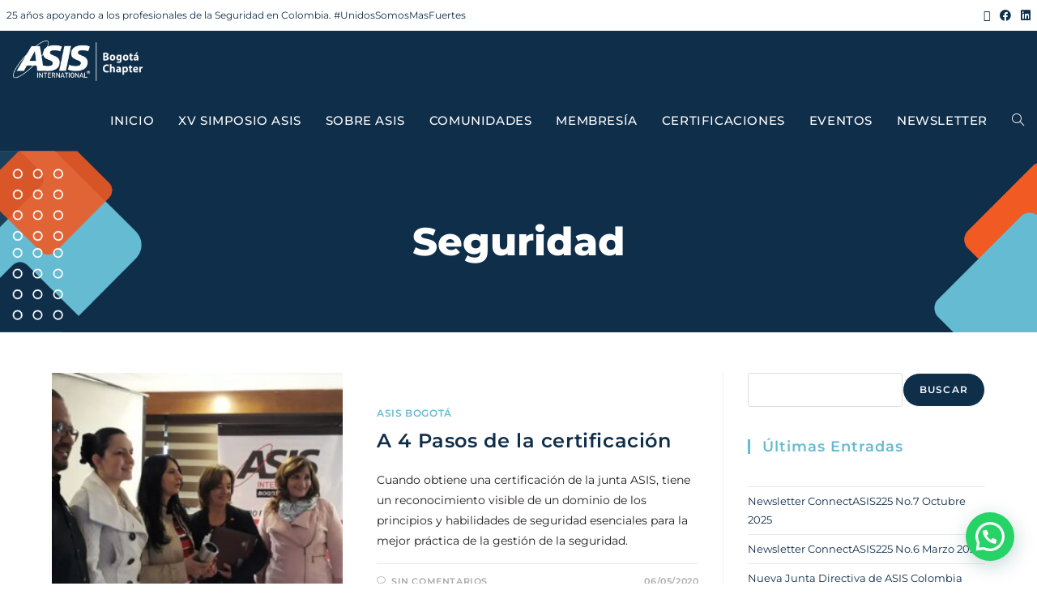

--- FILE ---
content_type: text/html; charset=UTF-8
request_url: https://asiscolombia.org.co/tag/seguridad/
body_size: 18313
content:
<!DOCTYPE html>
<html class="html" lang="es">
<head>
	<meta charset="UTF-8">
	<link rel="profile" href="https://gmpg.org/xfn/11">

	<meta name='robots' content='index, follow, max-image-preview:large, max-snippet:-1, max-video-preview:-1' />
<meta name="viewport" content="width=device-width, initial-scale=1">
	<!-- This site is optimized with the Yoast SEO plugin v26.7 - https://yoast.com/wordpress/plugins/seo/ -->
	<title>Seguridad - ASIS Colombia - Chapter Bogotá</title>
	<link rel="canonical" href="https://asiscolombia.org.co/tag/seguridad/" />
	<meta property="og:locale" content="es_ES" />
	<meta property="og:type" content="article" />
	<meta property="og:title" content="Seguridad - ASIS Colombia - Chapter Bogotá" />
	<meta property="og:url" content="https://asiscolombia.org.co/tag/seguridad/" />
	<meta property="og:site_name" content="ASIS Colombia - Chapter Bogotá" />
	<meta property="og:image" content="https://asiscolombia.org.co/wp-content/uploads/2023/06/asis-og-graph.png" />
	<meta property="og:image:width" content="1200" />
	<meta property="og:image:height" content="675" />
	<meta property="og:image:type" content="image/png" />
	<meta name="twitter:card" content="summary_large_image" />
	<meta name="twitter:site" content="@asis225bogota" />
	<script type="application/ld+json" class="yoast-schema-graph">{"@context":"https://schema.org","@graph":[{"@type":"CollectionPage","@id":"https://asiscolombia.org.co/tag/seguridad/","url":"https://asiscolombia.org.co/tag/seguridad/","name":"Seguridad - ASIS Colombia - Chapter Bogotá","isPartOf":{"@id":"https://asiscolombia.org.co/#website"},"primaryImageOfPage":{"@id":"https://asiscolombia.org.co/tag/seguridad/#primaryimage"},"image":{"@id":"https://asiscolombia.org.co/tag/seguridad/#primaryimage"},"thumbnailUrl":"https://asiscolombia.org.co/wp-content/uploads/2020/08/20170331_092623-scaled.jpg","breadcrumb":{"@id":"https://asiscolombia.org.co/tag/seguridad/#breadcrumb"},"inLanguage":"es"},{"@type":"ImageObject","inLanguage":"es","@id":"https://asiscolombia.org.co/tag/seguridad/#primaryimage","url":"https://asiscolombia.org.co/wp-content/uploads/2020/08/20170331_092623-scaled.jpg","contentUrl":"https://asiscolombia.org.co/wp-content/uploads/2020/08/20170331_092623-scaled.jpg","width":2560,"height":1440},{"@type":"BreadcrumbList","@id":"https://asiscolombia.org.co/tag/seguridad/#breadcrumb","itemListElement":[{"@type":"ListItem","position":1,"name":"Inicio","item":"https://asiscolombia.org.co/"},{"@type":"ListItem","position":2,"name":"Seguridad"}]},{"@type":"WebSite","@id":"https://asiscolombia.org.co/#website","url":"https://asiscolombia.org.co/","name":"ASIS Colombia - Chapter Bogotá","description":"Unidos Somos Más Fuertes","publisher":{"@id":"https://asiscolombia.org.co/#organization"},"potentialAction":[{"@type":"SearchAction","target":{"@type":"EntryPoint","urlTemplate":"https://asiscolombia.org.co/?s={search_term_string}"},"query-input":{"@type":"PropertyValueSpecification","valueRequired":true,"valueName":"search_term_string"}}],"inLanguage":"es"},{"@type":"Organization","@id":"https://asiscolombia.org.co/#organization","name":"ASIS Colombia - Chapter Bogotá","alternateName":"ASIS Colombia","url":"https://asiscolombia.org.co/","logo":{"@type":"ImageObject","inLanguage":"es","@id":"https://asiscolombia.org.co/#/schema/logo/image/","url":"https://asiscolombia.org.co/wp-content/uploads/2023/06/logo-asis-colombia.svg","contentUrl":"https://asiscolombia.org.co/wp-content/uploads/2023/06/logo-asis-colombia.svg","width":1593,"height":501,"caption":"ASIS Colombia - Chapter Bogotá"},"image":{"@id":"https://asiscolombia.org.co/#/schema/logo/image/"},"sameAs":["https://www.facebook.com/people/ASIS-Chapter-225-Colombia/100070367761485/","https://x.com/asis225bogota"]}]}</script>
	<!-- / Yoast SEO plugin. -->


<link rel='dns-prefetch' href='//www.googletagmanager.com' />
<link rel='dns-prefetch' href='//fonts.googleapis.com' />
<link rel="alternate" type="application/rss+xml" title="ASIS Colombia - Chapter Bogotá &raquo; Feed" href="https://asiscolombia.org.co/feed/" />
<link rel="alternate" type="application/rss+xml" title="ASIS Colombia - Chapter Bogotá &raquo; Feed de los comentarios" href="https://asiscolombia.org.co/comments/feed/" />
<link rel="alternate" type="application/rss+xml" title="ASIS Colombia - Chapter Bogotá &raquo; Etiqueta Seguridad del feed" href="https://asiscolombia.org.co/tag/seguridad/feed/" />
		
		
<link data-optimized="2" rel="stylesheet" href="https://asiscolombia.org.co/wp-content/litespeed/css/7bc99f6f007174289b8cb748347df842.css?ver=1ff7f" />




























<!--n2css--><!--n2js--><script src="https://asiscolombia.org.co/wp-includes/js/jquery/jquery.min.js?ver=3.7.1" id="jquery-core-js"></script>
<script src="https://asiscolombia.org.co/wp-includes/js/jquery/jquery-migrate.min.js?ver=3.4.1" id="jquery-migrate-js"></script>
<script id="jquery-js-after">
!function($){"use strict";$(document).ready(function(){$(this).scrollTop()>100&&$(".hfe-scroll-to-top-wrap").removeClass("hfe-scroll-to-top-hide"),$(window).scroll(function(){$(this).scrollTop()<100?$(".hfe-scroll-to-top-wrap").fadeOut(300):$(".hfe-scroll-to-top-wrap").fadeIn(300)}),$(".hfe-scroll-to-top-wrap").on("click",function(){$("html, body").animate({scrollTop:0},300);return!1})})}(jQuery);
!function($){'use strict';$(document).ready(function(){var bar=$('.hfe-reading-progress-bar');if(!bar.length)return;$(window).on('scroll',function(){var s=$(window).scrollTop(),d=$(document).height()-$(window).height(),p=d? s/d*100:0;bar.css('width',p+'%')});});}(jQuery);
//# sourceURL=jquery-js-after
</script>

<!-- Fragmento de código de la etiqueta de Google (gtag.js) añadida por Site Kit -->
<!-- Fragmento de código de Google Analytics añadido por Site Kit -->
<script src="https://www.googletagmanager.com/gtag/js?id=GT-MRLCP57" id="google_gtagjs-js" async></script>
<script id="google_gtagjs-js-after">
window.dataLayer = window.dataLayer || [];function gtag(){dataLayer.push(arguments);}
gtag("set","linker",{"domains":["asiscolombia.org.co"]});
gtag("js", new Date());
gtag("set", "developer_id.dZTNiMT", true);
gtag("config", "GT-MRLCP57");
//# sourceURL=google_gtagjs-js-after
</script>
<link rel="https://api.w.org/" href="https://asiscolombia.org.co/wp-json/" /><link rel="alternate" title="JSON" type="application/json" href="https://asiscolombia.org.co/wp-json/wp/v2/tags/19" /><link rel="EditURI" type="application/rsd+xml" title="RSD" href="https://asiscolombia.org.co/xmlrpc.php?rsd" />
<meta name="generator" content="WordPress 6.9" />
<meta name="generator" content="Site Kit by Google 1.168.0" />			
					<script>
			document.documentElement.className = document.documentElement.className.replace('no-js', 'js');
		</script>
				
		<!-- favicon -->


<link rel="apple-touch-icon" sizes="180x180" href="https://asiscolombia.org.co/wp-content/themes/asiscolombia/images/favicon/apple-touch-icon.png">
<link rel="icon" type="image/png" sizes="32x32" href="https://asiscolombia.org.co/wp-content/themes/asiscolombia/images/favicon/favicon-32x32.png">
<link rel="icon" type="image/png" sizes="16x16" href="https://asiscolombia.org.co/wp-content/themes/asiscolombia/images/favicon/favicon-16x16.png">
<link rel="manifest" href="https://asiscolombia.org.co/wp-content/themes/asiscolombia/images/favicon/site.webmanifest">
<link rel="mask-icon" href="https://asiscolombia.org.co/wp-content/themes/asiscolombia/images/favicon/safari-pinned-tab.svg" color="#5bbad5">
<meta name="msapplication-TileColor" content="#0f2e4a">
<meta name="theme-color" content="#ffffff">
<!-- end favicon -->
<meta name="generator" content="Elementor 3.34.1; features: additional_custom_breakpoints; settings: css_print_method-external, google_font-enabled, font_display-auto">
			
					
		<!-- OceanWP CSS -->
</head>

<body class="archive tag tag-seguridad tag-19 wp-custom-logo wp-embed-responsive wp-theme-oceanwp wp-child-theme-asiscolombia ehf-template-oceanwp ehf-stylesheet-asiscolombia ally-default oceanwp-theme sidebar-mobile no-header-border default-breakpoint has-sidebar content-right-sidebar has-topbar page-with-background-title has-fixed-footer elementor-default elementor-kit-2658" itemscope="itemscope" itemtype="https://schema.org/Blog">

	
	
	<div id="outer-wrap" class="site clr">

		<a class="skip-link screen-reader-text" href="#main">Ir al contenido</a>

		
		<div id="wrap" class="clr">

			

<div id="top-bar-wrap" class="clr hide-tablet-mobile">

	<div id="top-bar" class="clr">

		
		<div id="top-bar-inner" class="clr">

			
	<div id="top-bar-content" class="clr has-content top-bar-left">

		
		
			
				<span class="topbar-content">

					25 años apoyando a los profesionales de la Seguridad en Colombia. #UnidosSomosMasFuertes
				</span>

				
	</div><!-- #top-bar-content -->



<div id="top-bar-social" class="clr top-bar-right">

	<ul class="clr" aria-label="Enlaces sociales">

		<li class="oceanwp-twitter"><a href="https://twitter.com/asis225bogota" aria-label="X (se abre en una nueva pestaña)" target="_blank" rel="noopener noreferrer"><i class=" fa-brands fa-x-twitter" aria-hidden="true" role="img"></i></a></li><li class="oceanwp-facebook"><a href="https://www.facebook.com/profile.php?id=100066714905506" aria-label="Facebook (se abre en una nueva pestaña)" target="_blank" rel="noopener noreferrer"><i class=" fab fa-facebook" aria-hidden="true" role="img"></i></a></li><li class="oceanwp-linkedin"><a href="https://www.linkedin.com/company/asis-colombia/" aria-label="LinkedIn (se abre en una nueva pestaña)" target="_blank" rel="noopener noreferrer"><i class=" fab fa-linkedin" aria-hidden="true" role="img"></i></a></li>
	</ul>

</div><!-- #top-bar-social -->

		</div><!-- #top-bar-inner -->

		
	</div><!-- #top-bar -->

</div><!-- #top-bar-wrap -->


			
<header id="site-header" class="minimal-header clr" data-height="74" itemscope="itemscope" itemtype="https://schema.org/WPHeader" role="banner">

	
					
			<div id="site-header-inner" class="clr ">

				
				

<div id="site-logo" class="clr" itemscope itemtype="https://schema.org/Brand" >

	
	<div id="site-logo-inner" class="clr">

		<a href="https://asiscolombia.org.co/" class="custom-logo-link" rel="home"><img fetchpriority="high" width="508" height="160" src="https://asiscolombia.org.co/wp-content/uploads/2023/06/logo-asis-colombia-white.png" class="custom-logo" alt="Logo ASIS Colombia" decoding="async" srcset="https://asiscolombia.org.co/wp-content/uploads/2023/06/logo-asis-colombia-white.png 1x, https://asiscolombia.org.co/wp-content/uploads/2023/06/logo-asis-colombia-white.png 2x" /></a>
	</div><!-- #site-logo-inner -->

	
	
</div><!-- #site-logo -->

			<div id="site-navigation-wrap" class="clr">
			
			
			
			<nav id="site-navigation" class="navigation main-navigation clr" itemscope="itemscope" itemtype="https://schema.org/SiteNavigationElement" role="navigation" >

				<ul id="menu-menu-principal" class="main-menu dropdown-menu sf-menu"><li id="menu-item-3509" class="menu-item menu-item-type-post_type menu-item-object-page menu-item-home menu-item-3509"><a href="https://asiscolombia.org.co/" class="menu-link"><span class="text-wrap">Inicio</span></a></li><li id="menu-item-5567" class="menu-item menu-item-type-post_type menu-item-object-page menu-item-5567"><a target="_blank" href="https://asiscolombia.org.co/xv-simposio-asis-la-proteccion-de-activos-y-la-seguridad-humana/" class="menu-link"><span class="text-wrap">XV Simposio ASIS</span></a></li><li id="menu-item-3514" class="menu-item menu-item-type-post_type menu-item-object-page menu-item-3514"><a href="https://asiscolombia.org.co/sobre-asis/" class="menu-link"><span class="text-wrap">Sobre ASIS</span></a></li><li id="menu-item-3517" class="menu-item menu-item-type-post_type menu-item-object-page menu-item-3517"><a href="https://asiscolombia.org.co/comunidades/" class="menu-link"><span class="text-wrap">Comunidades</span></a></li><li id="menu-item-3520" class="menu-item menu-item-type-post_type menu-item-object-page menu-item-3520"><a href="https://asiscolombia.org.co/membresia/" class="menu-link"><span class="text-wrap">Membresía</span></a></li><li id="menu-item-3526" class="menu-item menu-item-type-post_type menu-item-object-page menu-item-3526"><a href="https://asiscolombia.org.co/certificaciones/" class="menu-link"><span class="text-wrap">Certificaciones</span></a></li><li id="menu-item-5110" class="menu-item menu-item-type-taxonomy menu-item-object-category menu-item-5110"><a href="https://asiscolombia.org.co/category/asis-bogota/" class="menu-link"><span class="text-wrap">Eventos</span></a></li><li id="menu-item-5154" class="menu-item menu-item-type-post_type menu-item-object-page menu-item-5154"><a href="https://asiscolombia.org.co/newsletter/" class="menu-link"><span class="text-wrap">Newsletter</span></a></li><li class="search-toggle-li" ><a href="https://asiscolombia.org.co/#" class="site-search-toggle search-dropdown-toggle"><span class="screen-reader-text">Alternar búsqueda de la web</span><i class=" icon-magnifier" aria-hidden="true" role="img"></i></a></li></ul>
<div id="searchform-dropdown" class="header-searchform-wrap clr" >
	
<form aria-label="Buscar en esta web" role="search" method="get" class="searchform" action="https://asiscolombia.org.co/">	
	<input aria-label="Insertar la consulta de búsqueda" type="search" id="ocean-search-form-1" class="field" autocomplete="off" placeholder="Buscar" name="s">
		</form>
</div><!-- #searchform-dropdown -->

			</nav><!-- #site-navigation -->

			
			
					</div><!-- #site-navigation-wrap -->
			
		
	
				
	
	<div class="oceanwp-mobile-menu-icon clr mobile-right">

		
		
		
		<a href="https://asiscolombia.org.co/#mobile-menu-toggle" class="mobile-menu"  aria-label="Menú móvil">
							<div class="hamburger hamburger--vortex" aria-expanded="false" role="navigation">
					<div class="hamburger-box">
						<div class="hamburger-inner"></div>
					</div>
				</div>
								<span class="oceanwp-text"> </span>
				<span class="oceanwp-close-text">Cerrar</span>
						</a>

		
		
		
	</div><!-- #oceanwp-mobile-menu-navbar -->

	

			</div><!-- #site-header-inner -->

			
			
			
		
		
</header><!-- #site-header -->


			
			<main id="main" class="site-main clr"  role="main">

				

<header class="page-header background-image-page-header">

	
	<div class="container clr page-header-inner">

		
			<h1 class="page-header-title clr" itemprop="headline">Seguridad</h1>

			
		
		
	</div><!-- .page-header-inner -->

	<span class="background-image-page-header-overlay"></span>
	
</header><!-- .page-header -->


	
	<div id="content-wrap" class="container clr">

		
		<div id="primary" class="content-area clr">

			
			<div id="content" class="site-content clr">

				
										<div id="blog-entries" class="entries clr tablet-col tablet-2-col mobile-col mobile-1-col">

							
							
								
								
<article id="post-2178" class="blog-entry clr thumbnail-entry post-2178 post type-post status-publish format-standard has-post-thumbnail hentry category-asis-bogota tag-asis-bogota tag-asis-international tag-certificacion-cpp tag-cpp tag-seguridad tag-seguridad-corporativa entry has-media">

	<div class="blog-entry-inner clr left-position center">

		
<div class="thumbnail">

	<a href="https://asiscolombia.org.co/a-4-pasos-de-la-certificacion/" class="thumbnail-link">

		
			<img data-src="https://asiscolombia.org.co/wp-content/uploads/2020/08/20170331_092623-scaled-320x274.jpg" alt="A 4 Pasos de la certificación" width="320" height="274" itemprop="image" src="[data-uri]" class="lazyload" style="--smush-placeholder-width: 320px; --smush-placeholder-aspect-ratio: 320/274;" />

						<span class="overlay"></span>
			
	</a>

	
</div><!-- .thumbnail -->

		<div class="blog-entry-content">

			
	<div class="blog-entry-category clr">
		<a href="https://asiscolombia.org.co/category/asis-bogota/" rel="category tag">ASIS Bogotá</a>	</div>

	

<header class="blog-entry-header clr">
	<h2 class="blog-entry-title entry-title">
		<a href="https://asiscolombia.org.co/a-4-pasos-de-la-certificacion/"  rel="bookmark">A 4 Pasos de la certificación</a>
	</h2><!-- .blog-entry-title -->
</header><!-- .blog-entry-header -->



<div class="blog-entry-summary clr" itemprop="text">

	
		<p>
			Cuando obtiene una certificación de la junta ASIS, tiene un reconocimiento visible de un dominio de los principios y habilidades de seguridad esenciales para la mejor práctica de la gestión de la seguridad. 		</p>

		
</div><!-- .blog-entry-summary -->


			<div class="blog-entry-bottom clr">

				
	<div class="blog-entry-comments clr">
		<i class=" icon-bubble" aria-hidden="true" role="img"></i><a href="https://asiscolombia.org.co/a-4-pasos-de-la-certificacion/#respond" class="comments-link" >Sin comentarios</a>	</div>

	
	<div class="blog-entry-date clr">
		06/05/2020	</div>

	
			</div><!-- .blog-entry-bottom -->

		</div><!-- .blog-entry-content -->

		
		
	</div><!-- .blog-entry-inner -->

</article><!-- #post-## -->

								
							
								
								
<article id="post-1991" class="blog-entry clr thumbnail-entry post-1991 post type-post status-publish format-standard has-post-thumbnail hentry category-asis-bogota tag-asis-bogota tag-asis-colombia tag-asis-international tag-eventos-asis-colombia tag-seguridad tag-seguridad-corporativa tag-seguridad-privada entry has-media">

	<div class="blog-entry-inner clr left-position center">

		
<div class="thumbnail">

	<a href="https://asiscolombia.org.co/eventos-2022-asis/" class="thumbnail-link">

		
			<img data-src="https://asiscolombia.org.co/wp-content/uploads/2021/06/REPASO-2021-320x274.jpg" alt="Eventos 2022 ASIS" width="320" height="274" itemprop="image" src="[data-uri]" class="lazyload" style="--smush-placeholder-width: 320px; --smush-placeholder-aspect-ratio: 320/274;" />

						<span class="overlay"></span>
			
	</a>

	
</div><!-- .thumbnail -->

		<div class="blog-entry-content">

			
	<div class="blog-entry-category clr">
		<a href="https://asiscolombia.org.co/category/asis-bogota/" rel="category tag">ASIS Bogotá</a>	</div>

	

<header class="blog-entry-header clr">
	<h2 class="blog-entry-title entry-title">
		<a href="https://asiscolombia.org.co/eventos-2022-asis/"  rel="bookmark">Eventos 2022 ASIS</a>
	</h2><!-- .blog-entry-title -->
</header><!-- .blog-entry-header -->



<div class="blog-entry-summary clr" itemprop="text">

	
		<p>
			Nuestro Ultimo Evento del 2022 Será la oportunidad para elegir nuestros Lideres y Junta Directiva 2023 -2025 Hola, el comité WIS y el Capítulo 225 Bogotá, lo invitamos a unirse&hellip;		</p>

		
</div><!-- .blog-entry-summary -->


			<div class="blog-entry-bottom clr">

				
	<div class="blog-entry-comments clr">
		<i class=" icon-bubble" aria-hidden="true" role="img"></i><a href="https://asiscolombia.org.co/eventos-2022-asis/#comments" class="comments-link" >2 comentarios</a>	</div>

	
	<div class="blog-entry-date clr">
		24/01/2020	</div>

	
			</div><!-- .blog-entry-bottom -->

		</div><!-- .blog-entry-content -->

		
		
	</div><!-- .blog-entry-inner -->

</article><!-- #post-## -->

								
							
						</div><!-- #blog-entries -->

							
					
				
			</div><!-- #content -->

			
		</div><!-- #primary -->

		

<aside id="right-sidebar" class="sidebar-container widget-area sidebar-primary" itemscope="itemscope" itemtype="https://schema.org/WPSideBar" role="complementary" aria-label="Barra lateral principal">

	
	<div id="right-sidebar-inner" class="clr">

		<div id="block-19" class="sidebar-box widget_block widget_search clr"><form role="search" method="get" action="https://asiscolombia.org.co/" class="wp-block-search__button-outside wp-block-search__text-button wp-block-search"    ><label class="wp-block-search__label screen-reader-text" for="wp-block-search__input-2" >Buscar</label><div class="wp-block-search__inside-wrapper" ><input class="wp-block-search__input" id="wp-block-search__input-2" placeholder="" value="" type="search" name="s" required /><button aria-label="Buscar" class="wp-block-search__button wp-element-button" type="submit" >Buscar</button></div></form></div><div id="block-18" class="sidebar-box widget_block clr">
<h4 class="wp-block-heading widget-title">Últimas entradas</h4>
</div><div id="block-17" class="sidebar-box widget_block widget_recent_entries clr"><ul class="wp-block-latest-posts__list wp-block-latest-posts"><li><a class="wp-block-latest-posts__post-title" href="https://asiscolombia.org.co/newsletter-connectasis225-no-7-octubre-2025/">Newsletter ConnectASIS225 No.7 Octubre 2025</a></li>
<li><a class="wp-block-latest-posts__post-title" href="https://asiscolombia.org.co/newsletter-connectasis225-no-6-marzo-2025/">Newsletter ConnectASIS225 No.6 Marzo 2025</a></li>
<li><a class="wp-block-latest-posts__post-title" href="https://asiscolombia.org.co/nueva-junta-directiva-de-asis-colombia-capitulo-225/">Nueva Junta Directiva de ASIS Colombia Capítulo 225</a></li>
<li><a class="wp-block-latest-posts__post-title" href="https://asiscolombia.org.co/nuestra-reunion-desayuno-de-noviembre-2024/">Nuestra Reunión &#8211; Desayuno de Noviembre 2024</a></li>
<li><a class="wp-block-latest-posts__post-title" href="https://asiscolombia.org.co/newsletter-connectasis225-no-5-septiembre-2024/">Newsletter ConnectASIS225 No.5 Septiembre 2024</a></li>
</ul></div><div id="block-21" class="sidebar-box widget_block clr">
<h4 class="wp-block-heading widget-title">Nube etiquetas</h4>
</div><div id="block-22" class="sidebar-box widget_block widget_tag_cloud clr"><p class="wp-block-tag-cloud"><a href="https://asiscolombia.org.co/tag/afiliacion/" class="tag-cloud-link tag-link-54 tag-link-position-1" style="font-size: 8pt;" aria-label="Afiliación (1 elemento)">Afiliación</a>
<a href="https://asiscolombia.org.co/tag/asis-bogota/" class="tag-cloud-link tag-link-7 tag-link-position-2" style="font-size: 16pt;" aria-label="ASIS Bogotá (7 elementos)">ASIS Bogotá</a>
<a href="https://asiscolombia.org.co/tag/asis-colombia/" class="tag-cloud-link tag-link-8 tag-link-position-3" style="font-size: 12pt;" aria-label="ASIS Colombia (3 elementos)">ASIS Colombia</a>
<a href="https://asiscolombia.org.co/tag/asis-international/" class="tag-cloud-link tag-link-9 tag-link-position-4" style="font-size: 16pt;" aria-label="ASIS international (7 elementos)">ASIS international</a>
<a href="https://asiscolombia.org.co/tag/certificacion-cpp/" class="tag-cloud-link tag-link-11 tag-link-position-5" style="font-size: 8pt;" aria-label="Certificación CPP (1 elemento)">Certificación CPP</a>
<a href="https://asiscolombia.org.co/tag/cpp/" class="tag-cloud-link tag-link-13 tag-link-position-6" style="font-size: 8pt;" aria-label="CPP (1 elemento)">CPP</a>
<a href="https://asiscolombia.org.co/tag/eventos-asis-colombia/" class="tag-cloud-link tag-link-16 tag-link-position-7" style="font-size: 14.4pt;" aria-label="Eventos ASIS Colombia (5 elementos)">Eventos ASIS Colombia</a>
<a href="https://asiscolombia.org.co/tag/junta-directiva/" class="tag-cloud-link tag-link-58 tag-link-position-8" style="font-size: 8pt;" aria-label="junta directiva (1 elemento)">junta directiva</a>
<a href="https://asiscolombia.org.co/tag/membresia/" class="tag-cloud-link tag-link-55 tag-link-position-9" style="font-size: 8pt;" aria-label="membresía (1 elemento)">membresía</a>
<a href="https://asiscolombia.org.co/tag/newsletter/" class="tag-cloud-link tag-link-56 tag-link-position-10" style="font-size: 14.4pt;" aria-label="Newsletter (5 elementos)">Newsletter</a>
<a href="https://asiscolombia.org.co/tag/seguridad/" class="tag-cloud-link tag-link-19 tag-link-position-11" style="font-size: 10.4pt;" aria-label="Seguridad (2 elementos)">Seguridad</a>
<a href="https://asiscolombia.org.co/tag/seguridad-corporativa/" class="tag-cloud-link tag-link-20 tag-link-position-12" style="font-size: 10.4pt;" aria-label="Seguridad Corporativa (2 elementos)">Seguridad Corporativa</a>
<a href="https://asiscolombia.org.co/tag/seguridad-privada/" class="tag-cloud-link tag-link-21 tag-link-position-13" style="font-size: 10.4pt;" aria-label="Seguridad Privada (2 elementos)">Seguridad Privada</a></p></div><div id="block-15" class="sidebar-box widget_block clr">
<h4 class="wp-block-heading widget-title">Comentarios Recientes</h4>
</div><div id="block-14" class="sidebar-box widget_block widget_recent_comments clr"><ol class="has-avatars has-dates has-excerpts wp-block-latest-comments"><li class="wp-block-latest-comments__comment"><img alt='Asis Colombia' data-src='https://asiscolombia.org.co/wp-content/uploads/2023/06/cropped-asis-og-graph-48x48.png' data-srcset='https://asiscolombia.org.co/wp-content/uploads/2023/06/cropped-asis-og-graph-96x96.png 2x' class='avatar avatar-48 photo wp-block-latest-comments__comment-avatar lazyload' height='48' width='48' src='[data-uri]' style='--smush-placeholder-width: 48px; --smush-placeholder-aspect-ratio: 48/48;' /><article><footer class="wp-block-latest-comments__comment-meta"><a class="wp-block-latest-comments__comment-author" href="http://asiscolombia.org.co">Administrador ASIS Colombia</a> en <a class="wp-block-latest-comments__comment-link" href="https://asiscolombia.org.co/newsletter-tercera-edicion/#comment-417">Newsletter ConnectASIS225 No.3 Mayo 2024</a><time datetime="2024-06-12T19:47:52-05:00" class="wp-block-latest-comments__comment-date">12/06/2024</time></footer><div class="wp-block-latest-comments__comment-excerpt"><p>Como siempre muy agradecidos con quienes nos apoyan personalmente, y en especial al capitulo, gracias, Elsa</p>
</div></article></li><li class="wp-block-latest-comments__comment"><img alt='' data-src='https://secure.gravatar.com/avatar/8b800be76366263dd42240cca631449967efc2924b10a110ce161e65b2631b58?s=48&#038;d=mm&#038;r=g' data-srcset='https://secure.gravatar.com/avatar/8b800be76366263dd42240cca631449967efc2924b10a110ce161e65b2631b58?s=96&#038;d=mm&#038;r=g 2x' class='avatar avatar-48 photo wp-block-latest-comments__comment-avatar lazyload' height='48' width='48' src='[data-uri]' style='--smush-placeholder-width: 48px; --smush-placeholder-aspect-ratio: 48/48;' /><article><footer class="wp-block-latest-comments__comment-meta"><span class="wp-block-latest-comments__comment-author">Elsa Castañeda</span> en <a class="wp-block-latest-comments__comment-link" href="https://asiscolombia.org.co/newsletter-tercera-edicion/#comment-411">Newsletter ConnectASIS225 No.3 Mayo 2024</a><time datetime="2024-05-21T08:07:11-05:00" class="wp-block-latest-comments__comment-date">21/05/2024</time></footer><div class="wp-block-latest-comments__comment-excerpt"><p>Felicitaciones al equipo editor de Asis Colombia Capítulo 225, los avances en comunicación para permitirnos estar conectados, mantenernos a la&hellip;</p>
</div></article></li><li class="wp-block-latest-comments__comment"><img alt='' data-src='https://secure.gravatar.com/avatar/eb6dc98c6b5470e986a0a189c673a2e60e5c953cec96efee8a835b6f7fa395c5?s=48&#038;d=mm&#038;r=g' data-srcset='https://secure.gravatar.com/avatar/eb6dc98c6b5470e986a0a189c673a2e60e5c953cec96efee8a835b6f7fa395c5?s=96&#038;d=mm&#038;r=g 2x' class='avatar avatar-48 photo wp-block-latest-comments__comment-avatar lazyload' height='48' width='48' src='[data-uri]' style='--smush-placeholder-width: 48px; --smush-placeholder-aspect-ratio: 48/48;' /><article><footer class="wp-block-latest-comments__comment-meta"><span class="wp-block-latest-comments__comment-author">William Baquero Betancourt</span> en <a class="wp-block-latest-comments__comment-link" href="https://asiscolombia.org.co/convenio-alas-asis/#comment-398">Convenio ALAS – ASIS</a><time datetime="2023-11-10T00:44:07-05:00" class="wp-block-latest-comments__comment-date">10/11/2023</time></footer><div class="wp-block-latest-comments__comment-excerpt"><p>Buen día. Respetados señores ASÍS INTERNATIONAL Cordial saludo, Me gustaría ser miembro de asís, llevo 21 años trabajando en el&hellip;</p>
</div></article></li><li class="wp-block-latest-comments__comment"><img alt='Asis Colombia' data-src='https://asiscolombia.org.co/wp-content/uploads/2023/06/cropped-asis-og-graph-48x48.png' data-srcset='https://asiscolombia.org.co/wp-content/uploads/2023/06/cropped-asis-og-graph-96x96.png 2x' class='avatar avatar-48 photo wp-block-latest-comments__comment-avatar lazyload' height='48' width='48' src='[data-uri]' style='--smush-placeholder-width: 48px; --smush-placeholder-aspect-ratio: 48/48;' /><article><footer class="wp-block-latest-comments__comment-meta"><a class="wp-block-latest-comments__comment-author" href="http://asiscolombia.org.co">Administrador ASIS</a> en <a class="wp-block-latest-comments__comment-link" href="https://asiscolombia.org.co/5-pasos-para-afiliarse-a-asis-international/#comment-114">5 Pasos para Afiliarse a ASIS International</a><time datetime="2022-02-01T17:14:12-05:00" class="wp-block-latest-comments__comment-date">01/02/2022</time></footer><div class="wp-block-latest-comments__comment-excerpt"><p>ASIS INTERNATIONAL es una asociación de profesionales, no puede afiliarse como Compañia o empresa, lo puede hacer como profesional de&hellip;</p>
</div></article></li><li class="wp-block-latest-comments__comment"><img alt='' data-src='https://secure.gravatar.com/avatar/588d80432de951e77bca46707fe6c611404acf989182bb23f3ba2eb565a6d9bc?s=48&#038;d=mm&#038;r=g' data-srcset='https://secure.gravatar.com/avatar/588d80432de951e77bca46707fe6c611404acf989182bb23f3ba2eb565a6d9bc?s=96&#038;d=mm&#038;r=g 2x' class='avatar avatar-48 photo wp-block-latest-comments__comment-avatar lazyload' height='48' width='48' src='[data-uri]' style='--smush-placeholder-width: 48px; --smush-placeholder-aspect-ratio: 48/48;' /><article><footer class="wp-block-latest-comments__comment-meta"><a class="wp-block-latest-comments__comment-author" href="http://www.vigioccidental.com">Javier Abril</a> en <a class="wp-block-latest-comments__comment-link" href="https://asiscolombia.org.co/5-pasos-para-afiliarse-a-asis-international/#comment-111">5 Pasos para Afiliarse a ASIS International</a><time datetime="2022-01-22T12:03:28-05:00" class="wp-block-latest-comments__comment-date">22/01/2022</time></footer><div class="wp-block-latest-comments__comment-excerpt"><p>Buenos Dias: Por favor nos puede suministrar el link o formulario o ruta para afiliar nuestra compañía de vigilancia en&hellip;</p>
</div></article></li><li class="wp-block-latest-comments__comment"><img alt='Asis Colombia' data-src='https://asiscolombia.org.co/wp-content/uploads/2023/06/cropped-asis-og-graph-48x48.png' data-srcset='https://asiscolombia.org.co/wp-content/uploads/2023/06/cropped-asis-og-graph-96x96.png 2x' class='avatar avatar-48 photo wp-block-latest-comments__comment-avatar lazyload' height='48' width='48' src='[data-uri]' style='--smush-placeholder-width: 48px; --smush-placeholder-aspect-ratio: 48/48;' /><article><footer class="wp-block-latest-comments__comment-meta"><a class="wp-block-latest-comments__comment-author" href="https://asiscolombia.org.co/author/adminasisweb/">Administrador ASIS</a> en <a class="wp-block-latest-comments__comment-link" href="https://asiscolombia.org.co/eventos-2022-asis/#comment-63">Eventos 2022 ASIS</a><time datetime="2020-05-15T15:15:03-05:00" class="wp-block-latest-comments__comment-date">15/05/2020</time></footer><div class="wp-block-latest-comments__comment-excerpt"><p>Don Sergio, como va todo, en la pagina de certificaciones Puedes ver la información en este enlace, incluye costos ,&hellip;</p>
</div></article></li><li class="wp-block-latest-comments__comment"><img alt='Asis Colombia' data-src='https://asiscolombia.org.co/wp-content/uploads/2023/06/cropped-asis-og-graph-48x48.png' data-srcset='https://asiscolombia.org.co/wp-content/uploads/2023/06/cropped-asis-og-graph-96x96.png 2x' class='avatar avatar-48 photo wp-block-latest-comments__comment-avatar lazyload' height='48' width='48' src='[data-uri]' style='--smush-placeholder-width: 48px; --smush-placeholder-aspect-ratio: 48/48;' /><article><footer class="wp-block-latest-comments__comment-meta"><a class="wp-block-latest-comments__comment-author" href="https://asiscolombia.org.co/author/adminasisweb/">Administrador ASIS</a> en <a class="wp-block-latest-comments__comment-link" href="https://asiscolombia.org.co/5-pasos-para-afiliarse-a-asis-international/#comment-59">5 Pasos para Afiliarse a ASIS International</a><time datetime="2020-05-15T10:02:23-05:00" class="wp-block-latest-comments__comment-date">15/05/2020</time></footer><div class="wp-block-latest-comments__comment-excerpt"><p>Don Carlo, tiene ud razón, no es una certificación que aparezca en las ofertas laborales, es una certificación para demostrar&hellip;</p>
</div></article></li><li class="wp-block-latest-comments__comment"><img alt='' data-src='https://secure.gravatar.com/avatar/e39c899106947f3f2b64949dead0c3feb9e6d70c0c47a9bd3e527fb3a20788b4?s=48&#038;d=mm&#038;r=g' data-srcset='https://secure.gravatar.com/avatar/e39c899106947f3f2b64949dead0c3feb9e6d70c0c47a9bd3e527fb3a20788b4?s=96&#038;d=mm&#038;r=g 2x' class='avatar avatar-48 photo wp-block-latest-comments__comment-avatar lazyload' height='48' width='48' src='[data-uri]' style='--smush-placeholder-width: 48px; --smush-placeholder-aspect-ratio: 48/48;' /><article><footer class="wp-block-latest-comments__comment-meta"><span class="wp-block-latest-comments__comment-author">Carlo Jimenez</span> en <a class="wp-block-latest-comments__comment-link" href="https://asiscolombia.org.co/5-pasos-para-afiliarse-a-asis-international/#comment-58">5 Pasos para Afiliarse a ASIS International</a><time datetime="2020-05-06T12:21:32-05:00" class="wp-block-latest-comments__comment-date">06/05/2020</time></footer><div class="wp-block-latest-comments__comment-excerpt"><p>ASIS desafortunadamente en Colombia no tiene buenos representantes, de hecho este certificado NO SUMA NADA en la HV en colombia,&hellip;</p>
</div></article></li><li class="wp-block-latest-comments__comment"><img alt='' data-src='https://secure.gravatar.com/avatar/a1bee5b8a7e8c05856ae0a93c7b45a89fad37b6dcbbf684ba10ccb56427b898b?s=48&#038;d=mm&#038;r=g' data-srcset='https://secure.gravatar.com/avatar/a1bee5b8a7e8c05856ae0a93c7b45a89fad37b6dcbbf684ba10ccb56427b898b?s=96&#038;d=mm&#038;r=g 2x' class='avatar avatar-48 photo wp-block-latest-comments__comment-avatar lazyload' height='48' width='48' src='[data-uri]' style='--smush-placeholder-width: 48px; --smush-placeholder-aspect-ratio: 48/48;' /><article><footer class="wp-block-latest-comments__comment-meta"><span class="wp-block-latest-comments__comment-author">Sergio Saavedra</span> en <a class="wp-block-latest-comments__comment-link" href="https://asiscolombia.org.co/eventos-2022-asis/#comment-62">Eventos 2022 ASIS</a><time datetime="2020-02-19T11:44:58-05:00" class="wp-block-latest-comments__comment-date">19/02/2020</time></footer><div class="wp-block-latest-comments__comment-excerpt"><p>Me encuentro en Caracas- Venezuela y requiero información para certificarme desde acá, si me pudiera ayudar para encontrar la manera&hellip;</p>
</div></article></li><li class="wp-block-latest-comments__comment"><img alt='Asis Colombia' data-src='https://asiscolombia.org.co/wp-content/uploads/2023/06/cropped-asis-og-graph-48x48.png' data-srcset='https://asiscolombia.org.co/wp-content/uploads/2023/06/cropped-asis-og-graph-96x96.png 2x' class='avatar avatar-48 photo wp-block-latest-comments__comment-avatar lazyload' height='48' width='48' src='[data-uri]' style='--smush-placeholder-width: 48px; --smush-placeholder-aspect-ratio: 48/48;' /><article><footer class="wp-block-latest-comments__comment-meta"><a class="wp-block-latest-comments__comment-author" href="https://asiscolombia.org.co/author/adminasisweb/">Administrador ASIS</a> en <a class="wp-block-latest-comments__comment-link" href="https://asiscolombia.org.co/5-pasos-para-afiliarse-a-asis-international/#comment-57">5 Pasos para Afiliarse a ASIS International</a><time datetime="2019-12-02T09:34:55-05:00" class="wp-block-latest-comments__comment-date">02/12/2019</time></footer><div class="wp-block-latest-comments__comment-excerpt"><p>BUENOS DIAS con gusto toma contacto secretario@asiscolombia.org.co JORGE ROMERO, CPP CEL 310 477 0280</p>
</div></article></li></ol></div>
	</div><!-- #sidebar-inner -->

	
</aside><!-- #right-sidebar -->


	</div><!-- #content-wrap -->

	

	</main><!-- #main -->

	
	
	
		
<footer id="footer" class="site-footer" itemscope="itemscope" itemtype="https://schema.org/WPFooter" role="contentinfo">

	
	<div id="footer-inner" class="clr">

		

<div id="footer-widgets" class="oceanwp-row clr tablet-2-col mobile-1-col">

	
	<div class="footer-widgets-inner container">

					<div class="footer-box span_1_of_3 col col-1">
				<div id="block-8" class="footer-widget widget_block widget_media_image clr">
<figure class="wp-block-image size-full is-resized"><img decoding="async" data-src="https://asiscolombia.org.co/wp-content/uploads/2023/06/logo-asis-colombia-white.png" alt="Logo ASIS Colombia" class="wp-image-3577 lazyload" width="254" height="80" src="[data-uri]" style="--smush-placeholder-width: 254px; --smush-placeholder-aspect-ratio: 254/80;" /></figure>
</div><div id="block-13" class="footer-widget widget_block clr">
<div style="height:24px" aria-hidden="true" class="wp-block-spacer"></div>
</div><div id="ocean_contact_info-3" class="footer-widget widget-oceanwp-contact-info clr"><h4 class="widget-title">Contáctenos</h4><ul class="contact-info-widget default"><li class="address"><i class="fab fa-whatsapp" aria-hidden="true"></i><div class="oceanwp-info-wrap"><span class="oceanwp-contact-title">Móvil:</span><a href="https://wa.me/573104770280" target="_blank" rel="nofollow noopener noreferrer"><span class="oceanwp-contact-text">+57 310 477 0280</span></a><span class="screen-reader-text">Se abre en una nueva pestaña</span></div></li><li class="email"><i class="far fa-envelope" aria-hidden="true"></i><div class="oceanwp-info-wrap"><span class="oceanwp-contact-title">Correo electrónico:</span><span class="oceanwp-contact-text"><a href="mailto:&#115;&#101;&#099;&#114;et&#097;&#114;i&#111;&#064;asis&#099;ol&#111;mb&#105;&#097;.o&#114;&#103;&#046;&#099;o">secretario@asiscolombia.org.co</a><span class="screen-reader-text">Se abre en tu aplicación</span></span></div></li></ul></div>			</div><!-- .footer-one-box -->

							<div class="footer-box span_1_of_3 col col-2">
					<div id="block-11" class="footer-widget widget_block clr">
<h4 class="wp-block-heading widget-title">Redes Sociales</h4>
</div><div id="block-10" class="footer-widget widget_block clr">
<ul class="wp-block-social-links has-large-icon-size is-style-logos-only footer-social-icons is-layout-flex wp-block-social-links-is-layout-flex"><li class="wp-social-link wp-social-link-twitter  wp-block-social-link"><a rel="noopener nofollow" target="_blank" href="https://twitter.com/asis225bogota" class="wp-block-social-link-anchor"><svg width="24" height="24" viewBox="0 0 24 24" version="1.1" xmlns="http://www.w3.org/2000/svg" aria-hidden="true" focusable="false"><path d="M22.23,5.924c-0.736,0.326-1.527,0.547-2.357,0.646c0.847-0.508,1.498-1.312,1.804-2.27 c-0.793,0.47-1.671,0.812-2.606,0.996C18.324,4.498,17.257,4,16.077,4c-2.266,0-4.103,1.837-4.103,4.103 c0,0.322,0.036,0.635,0.106,0.935C8.67,8.867,5.647,7.234,3.623,4.751C3.27,5.357,3.067,6.062,3.067,6.814 c0,1.424,0.724,2.679,1.825,3.415c-0.673-0.021-1.305-0.206-1.859-0.513c0,0.017,0,0.034,0,0.052c0,1.988,1.414,3.647,3.292,4.023 c-0.344,0.094-0.707,0.144-1.081,0.144c-0.264,0-0.521-0.026-0.772-0.074c0.522,1.63,2.038,2.816,3.833,2.85 c-1.404,1.1-3.174,1.756-5.096,1.756c-0.331,0-0.658-0.019-0.979-0.057c1.816,1.164,3.973,1.843,6.29,1.843 c7.547,0,11.675-6.252,11.675-11.675c0-0.178-0.004-0.355-0.012-0.531C20.985,7.47,21.68,6.747,22.23,5.924z"></path></svg><span class="wp-block-social-link-label screen-reader-text">Twitter</span></a></li>

<li class="wp-social-link wp-social-link-facebook  wp-block-social-link"><a rel="noopener nofollow" target="_blank" href="https://www.facebook.com/profile.php?id=100066714905506" class="wp-block-social-link-anchor"><svg width="24" height="24" viewBox="0 0 24 24" version="1.1" xmlns="http://www.w3.org/2000/svg" aria-hidden="true" focusable="false"><path d="M12 2C6.5 2 2 6.5 2 12c0 5 3.7 9.1 8.4 9.9v-7H7.9V12h2.5V9.8c0-2.5 1.5-3.9 3.8-3.9 1.1 0 2.2.2 2.2.2v2.5h-1.3c-1.2 0-1.6.8-1.6 1.6V12h2.8l-.4 2.9h-2.3v7C18.3 21.1 22 17 22 12c0-5.5-4.5-10-10-10z"></path></svg><span class="wp-block-social-link-label screen-reader-text">Facebook</span></a></li>

<li class="wp-social-link wp-social-link-linkedin  wp-block-social-link"><a rel="noopener nofollow" target="_blank" href="https://www.linkedin.com/company/asis-colombia/" class="wp-block-social-link-anchor"><svg width="24" height="24" viewBox="0 0 24 24" version="1.1" xmlns="http://www.w3.org/2000/svg" aria-hidden="true" focusable="false"><path d="M19.7,3H4.3C3.582,3,3,3.582,3,4.3v15.4C3,20.418,3.582,21,4.3,21h15.4c0.718,0,1.3-0.582,1.3-1.3V4.3 C21,3.582,20.418,3,19.7,3z M8.339,18.338H5.667v-8.59h2.672V18.338z M7.004,8.574c-0.857,0-1.549-0.694-1.549-1.548 c0-0.855,0.691-1.548,1.549-1.548c0.854,0,1.547,0.694,1.547,1.548C8.551,7.881,7.858,8.574,7.004,8.574z M18.339,18.338h-2.669 v-4.177c0-0.996-0.017-2.278-1.387-2.278c-1.389,0-1.601,1.086-1.601,2.206v4.249h-2.667v-8.59h2.559v1.174h0.037 c0.356-0.675,1.227-1.387,2.526-1.387c2.703,0,3.203,1.779,3.203,4.092V18.338z"></path></svg><span class="wp-block-social-link-label screen-reader-text">LinkedIn</span></a></li></ul>
</div><div id="block-12" class="footer-widget widget_block clr">
<div style="height:24px" aria-hidden="true" class="wp-block-spacer"></div>
</div><div id="ocean_custom_menu-5" class="footer-widget widget-oceanwp-custom-menu custom-menu-widget clr"><h4 class="widget-title">Aviso Legal</h4><div class="oceanwp-custom-menu clr ocean_custom_menu-5 left dropdown-hover"><ul id="menu-aviso-legal" class="dropdown-menu sf-menu"><li  id="menu-item-4649" class="menu-item menu-item-type-post_type menu-item-object-page menu-item-privacy-policy menu-item-4649"><a href="https://asiscolombia.org.co/politica-de-privacidad/" class="menu-link">Política de privacidad</a></li>
<li  id="menu-item-3712" class="menu-item menu-item-type-custom menu-item-object-custom menu-item-3712"><a href="#" class="menu-link">Términos y Condiciones</a></li>
<li  id="menu-item-3713" class="menu-item menu-item-type-custom menu-item-object-custom menu-item-3713"><a href="#" class="menu-link">Aviso Legal</a></li>
</ul></div></div>				</div><!-- .footer-one-box -->
				
							<div class="footer-box span_1_of_3 col col-3 ">
					<div id="ocean_custom_menu-3" class="footer-widget widget-oceanwp-custom-menu custom-menu-widget clr"><h4 class="widget-title">Enlaces de Interés</h4><div class="oceanwp-custom-menu clr ocean_custom_menu-3 left dropdown-hover"><ul id="menu-enlaces-de-interes" class="dropdown-menu sf-menu"><li  id="menu-item-2356" class="menu-item menu-item-type-custom menu-item-object-custom menu-item-2356"><a title="						" target="_blank" href="http://asisonline.org" class="menu-link">ASIS International</a></li>
<li  id="menu-item-3704" class="menu-item menu-item-type-custom menu-item-object-custom menu-item-3704"><a target="_blank" href="https://www.asisonline.org/security-management-magazine/latest-news/sm-homepage/" class="menu-link">Security Management</a></li>
<li  id="menu-item-2354" class="menu-item menu-item-type-custom menu-item-object-custom menu-item-2354"><a title="						" target="_blank" href="http://www.fedeseguridad.org/" class="menu-link">Fedeseguridad</a></li>
<li  id="menu-item-8" class="menu-item menu-item-type-custom menu-item-object-custom menu-item-8"><a title="						" target="_blank" href="http://www.supervigilancia.gov.co" class="menu-link">Superintendencia de Vigilancia y Seguridad Privada</a></li>
<li  id="menu-item-2359" class="menu-item menu-item-type-custom menu-item-object-custom menu-item-2359"><a title="						" target="_blank" href="http://www.seguridadydefensa.com.co" class="menu-link">Revista Seguridad y Defensa</a></li>
<li  id="menu-item-2361" class="menu-item menu-item-type-custom menu-item-object-custom menu-item-2361"><a title="						" target="_blank" href="http://www.seguridadenamerica.com.mx/noticias/" class="menu-link">Revista Seguridad en América</a></li>
<li  id="menu-item-2358" class="menu-item menu-item-type-custom menu-item-object-custom menu-item-2358"><a title="						" target="_blank" href="http://www.forodeseguridad.com" class="menu-link">Foro Seguridad Latinoamericano</a></li>
</ul></div></div>				</div><!-- .footer-one-box -->
				
			
			
	</div><!-- .container -->

	
</div><!-- #footer-widgets -->



<div id="footer-bottom" class="clr no-footer-nav">

	
	<div id="footer-bottom-inner" class="container clr">

		
		
			<div id="copyright" class="clr" role="contentinfo">
				powered by <a href="https://triclick.co" target="_blank">@triclick.co</a>			</div><!-- #copyright -->

			
	</div><!-- #footer-bottom-inner -->

	
</div><!-- #footer-bottom -->


	</div><!-- #footer-inner -->

	
</footer><!-- #footer -->

	
	
</div><!-- #wrap -->


</div><!-- #outer-wrap -->



<a aria-label="Hacer scroll a la parte superior de la página" href="#" id="scroll-top" class="scroll-top-left"><i class=" icon-arrow-up" aria-hidden="true" role="img"></i></a>



<div id="sidr-close">
	<a href="https://asiscolombia.org.co/#sidr-menu-close" class="toggle-sidr-close" aria-label="Cerrar el menú móvil">
		<i class="icon icon-close" aria-hidden="true"></i><span class="close-text">Cerrar menú</span>
	</a>
</div>

	
	
<div id="mobile-menu-search" class="clr">
	<form aria-label="Buscar en esta web" method="get" action="https://asiscolombia.org.co/" class="mobile-searchform">
		<input aria-label="Insertar la consulta de búsqueda" value="" class="field" id="ocean-mobile-search-3" type="search" name="s" autocomplete="off" placeholder="Buscar" />
		<button aria-label="Enviar la búsqueda" type="submit" class="searchform-submit">
			<i class=" icon-magnifier" aria-hidden="true" role="img"></i>		</button>
					</form>
</div><!-- .mobile-menu-search -->


<script type="speculationrules">
{"prefetch":[{"source":"document","where":{"and":[{"href_matches":"/*"},{"not":{"href_matches":["/wp-*.php","/wp-admin/*","/wp-content/uploads/*","/wp-content/*","/wp-content/plugins/*","/wp-content/themes/asiscolombia/*","/wp-content/themes/oceanwp/*","/*\\?(.+)"]}},{"not":{"selector_matches":"a[rel~=\"nofollow\"]"}},{"not":{"selector_matches":".no-prefetch, .no-prefetch a"}}]},"eagerness":"conservative"}]}
</script>
			<script>
				const registerAllyAction = () => {
					if ( ! window?.elementorAppConfig?.hasPro || ! window?.elementorFrontend?.utils?.urlActions ) {
						return;
					}

					elementorFrontend.utils.urlActions.addAction( 'allyWidget:open', () => {
						if ( window?.ea11yWidget?.widget?.open ) {
							window.ea11yWidget.widget.open();
						}
					} );
				};

				const waitingLimit = 30;
				let retryCounter = 0;

				const waitForElementorPro = () => {
					return new Promise( ( resolve ) => {
						const intervalId = setInterval( () => {
							if ( retryCounter === waitingLimit ) {
								resolve( null );
							}

							retryCounter++;

							if ( window.elementorFrontend && window?.elementorFrontend?.utils?.urlActions ) {
								clearInterval( intervalId );
								resolve( window.elementorFrontend );
							}
								}, 100 ); // Check every 100 milliseconds for availability of elementorFrontend
					});
				};

				waitForElementorPro().then( () => { registerAllyAction(); });
			</script>
			
    <!--metricool code-->
    <script>function loadScript(a){var b=document.getElementsByTagName("head")[0],c=document.createElement("script");c.type="text/javascript",c.src="https://tracker.metricool.com/resources/be.js",c.onreadystatechange=a,c.onload=a,b.appendChild(c)}loadScript(function(){beTracker.t({hash:"ee83f856a62e0c640e79163cca6107eb"})});</script>
    
<div class="joinchat joinchat--right joinchat--btn" data-settings='{"telephone":"573104770280","mobile_only":false,"button_delay":1,"whatsapp_web":false,"qr":false,"message_views":2,"message_delay":10,"message_badge":false,"message_send":"","message_hash":""}' hidden aria-hidden="false">
	<div class="joinchat__button" role="button" tabindex="0" aria-label="Contactar por WhatsApp">
							</div>
			</div>
			<script>
				const lazyloadRunObserver = () => {
					const lazyloadBackgrounds = document.querySelectorAll( `.e-con.e-parent:not(.e-lazyloaded)` );
					const lazyloadBackgroundObserver = new IntersectionObserver( ( entries ) => {
						entries.forEach( ( entry ) => {
							if ( entry.isIntersecting ) {
								let lazyloadBackground = entry.target;
								if( lazyloadBackground ) {
									lazyloadBackground.classList.add( 'e-lazyloaded' );
								}
								lazyloadBackgroundObserver.unobserve( entry.target );
							}
						});
					}, { rootMargin: '200px 0px 200px 0px' } );
					lazyloadBackgrounds.forEach( ( lazyloadBackground ) => {
						lazyloadBackgroundObserver.observe( lazyloadBackground );
					} );
				};
				const events = [
					'DOMContentLoaded',
					'elementor/lazyload/observe',
				];
				events.forEach( ( event ) => {
					document.addEventListener( event, lazyloadRunObserver );
				} );
			</script>
			

<script src="https://asiscolombia.org.co/wp-content/plugins/mystickymenu/js/morphext/morphext.min.js?ver=2.8.6" id="morphext-js-js" defer data-wp-strategy="defer"></script>
<script id="welcomebar-frontjs-js-extra">
var welcomebar_frontjs = {"ajaxurl":"https://asiscolombia.org.co/wp-admin/admin-ajax.php","days":"Days","hours":"Hours","minutes":"Minutes","seconds":"Seconds","ajax_nonce":"fd7d494a40"};
//# sourceURL=welcomebar-frontjs-js-extra
</script>
<script src="https://asiscolombia.org.co/wp-content/plugins/mystickymenu/js/welcomebar-front.min.js?ver=2.8.6" id="welcomebar-frontjs-js" defer data-wp-strategy="defer"></script>
<script src="https://asiscolombia.org.co/wp-content/plugins/mystickymenu/js/detectmobilebrowser.min.js?ver=2.8.6" id="detectmobilebrowser-js" defer data-wp-strategy="defer"></script>
<script id="mystickymenu-js-extra">
var option = {"mystickyClass":"header#site-header","activationHeight":"200","disableWidth":"0","disableLargeWidth":"0","adminBar":"false","device_desktop":"1","device_mobile":"1","mystickyTransition":"slide","mysticky_disable_down":"false"};
//# sourceURL=mystickymenu-js-extra
</script>
<script src="https://asiscolombia.org.co/wp-content/plugins/mystickymenu/js/mystickymenu.min.js?ver=2.8.6" id="mystickymenu-js" defer data-wp-strategy="defer"></script>
<script src="https://asiscolombia.org.co/wp-includes/js/imagesloaded.min.js?ver=5.0.0" id="imagesloaded-js"></script>
<script id="oceanwp-main-js-extra">
var oceanwpLocalize = {"nonce":"60dd03f806","isRTL":"","menuSearchStyle":"drop_down","mobileMenuSearchStyle":"disabled","sidrSource":"#sidr-close, #site-navigation, #mobile-menu-search","sidrDisplace":"1","sidrSide":"left","sidrDropdownTarget":"link","verticalHeaderTarget":"link","customScrollOffset":"0","customSelects":".woocommerce-ordering .orderby, #dropdown_product_cat, .widget_categories select, .widget_archive select, .single-product .variations_form .variations select","loadMoreLoadingText":"Cargando\u2026","ajax_url":"https://asiscolombia.org.co/wp-admin/admin-ajax.php","oe_mc_wpnonce":"dc8ada79f9"};
//# sourceURL=oceanwp-main-js-extra
</script>
<script src="https://asiscolombia.org.co/wp-content/themes/oceanwp/assets/js/theme.min.js?ver=1.0.0" id="oceanwp-main-js"></script>
<script src="https://asiscolombia.org.co/wp-content/themes/oceanwp/assets/js/vendors/sidr.js?ver=1.0.0" id="ow-sidr-js"></script>
<script src="https://asiscolombia.org.co/wp-content/themes/oceanwp/assets/js/sidebar-mobile-menu.min.js?ver=1.0.0" id="oceanwp-sidebar-mobile-menu-js"></script>
<script src="https://asiscolombia.org.co/wp-content/themes/oceanwp/assets/js/drop-down-search.min.js?ver=1.0.0" id="oceanwp-drop-down-search-js"></script>
<script src="https://asiscolombia.org.co/wp-content/themes/oceanwp/assets/js/vendors/magnific-popup.min.js?ver=1.0.0" id="ow-magnific-popup-js"></script>
<script src="https://asiscolombia.org.co/wp-content/themes/oceanwp/assets/js/ow-lightbox.min.js?ver=1.0.0" id="oceanwp-lightbox-js"></script>
<script src="https://asiscolombia.org.co/wp-content/themes/oceanwp/assets/js/vendors/flickity.pkgd.min.js?ver=1.0.0" id="ow-flickity-js"></script>
<script src="https://asiscolombia.org.co/wp-content/themes/oceanwp/assets/js/ow-slider.min.js?ver=1.0.0" id="oceanwp-slider-js"></script>
<script src="https://asiscolombia.org.co/wp-content/themes/oceanwp/assets/js/scroll-effect.min.js?ver=1.0.0" id="oceanwp-scroll-effect-js"></script>
<script src="https://asiscolombia.org.co/wp-content/themes/oceanwp/assets/js/scroll-top.min.js?ver=1.0.0" id="oceanwp-scroll-top-js"></script>
<script src="https://asiscolombia.org.co/wp-content/themes/oceanwp/assets/js/select.min.js?ver=1.0.0" id="oceanwp-select-js"></script>
<script id="flickr-widget-script-js-extra">
var flickrWidgetParams = {"widgets":[]};
//# sourceURL=flickr-widget-script-js-extra
</script>
<script src="https://asiscolombia.org.co/wp-content/plugins/ocean-extra/includes/widgets/js/flickr.min.js?ver=6.9" id="flickr-widget-script-js"></script>
<script src="https://asiscolombia.org.co/wp-content/plugins/creame-whatsapp-me/public/js/joinchat.min.js?ver=6.0.9" id="joinchat-js" defer data-wp-strategy="defer" fetchpriority="low"></script>
<script id="smush-lazy-load-js-before">
var smushLazyLoadOptions = {"autoResizingEnabled":false,"autoResizeOptions":{"precision":5,"skipAutoWidth":true}};
//# sourceURL=smush-lazy-load-js-before
</script>
<script src="https://asiscolombia.org.co/wp-content/plugins/wp-smushit/app/assets/js/smush-lazy-load.min.js?ver=3.23.1" id="smush-lazy-load-js"></script>
<script id="wp-emoji-settings" type="application/json">
{"baseUrl":"https://s.w.org/images/core/emoji/17.0.2/72x72/","ext":".png","svgUrl":"https://s.w.org/images/core/emoji/17.0.2/svg/","svgExt":".svg","source":{"concatemoji":"https://asiscolombia.org.co/wp-includes/js/wp-emoji-release.min.js?ver=6.9"}}
</script>
<script type="module">
/*! This file is auto-generated */
const a=JSON.parse(document.getElementById("wp-emoji-settings").textContent),o=(window._wpemojiSettings=a,"wpEmojiSettingsSupports"),s=["flag","emoji"];function i(e){try{var t={supportTests:e,timestamp:(new Date).valueOf()};sessionStorage.setItem(o,JSON.stringify(t))}catch(e){}}function c(e,t,n){e.clearRect(0,0,e.canvas.width,e.canvas.height),e.fillText(t,0,0);t=new Uint32Array(e.getImageData(0,0,e.canvas.width,e.canvas.height).data);e.clearRect(0,0,e.canvas.width,e.canvas.height),e.fillText(n,0,0);const a=new Uint32Array(e.getImageData(0,0,e.canvas.width,e.canvas.height).data);return t.every((e,t)=>e===a[t])}function p(e,t){e.clearRect(0,0,e.canvas.width,e.canvas.height),e.fillText(t,0,0);var n=e.getImageData(16,16,1,1);for(let e=0;e<n.data.length;e++)if(0!==n.data[e])return!1;return!0}function u(e,t,n,a){switch(t){case"flag":return n(e,"\ud83c\udff3\ufe0f\u200d\u26a7\ufe0f","\ud83c\udff3\ufe0f\u200b\u26a7\ufe0f")?!1:!n(e,"\ud83c\udde8\ud83c\uddf6","\ud83c\udde8\u200b\ud83c\uddf6")&&!n(e,"\ud83c\udff4\udb40\udc67\udb40\udc62\udb40\udc65\udb40\udc6e\udb40\udc67\udb40\udc7f","\ud83c\udff4\u200b\udb40\udc67\u200b\udb40\udc62\u200b\udb40\udc65\u200b\udb40\udc6e\u200b\udb40\udc67\u200b\udb40\udc7f");case"emoji":return!a(e,"\ud83e\u1fac8")}return!1}function f(e,t,n,a){let r;const o=(r="undefined"!=typeof WorkerGlobalScope&&self instanceof WorkerGlobalScope?new OffscreenCanvas(300,150):document.createElement("canvas")).getContext("2d",{willReadFrequently:!0}),s=(o.textBaseline="top",o.font="600 32px Arial",{});return e.forEach(e=>{s[e]=t(o,e,n,a)}),s}function r(e){var t=document.createElement("script");t.src=e,t.defer=!0,document.head.appendChild(t)}a.supports={everything:!0,everythingExceptFlag:!0},new Promise(t=>{let n=function(){try{var e=JSON.parse(sessionStorage.getItem(o));if("object"==typeof e&&"number"==typeof e.timestamp&&(new Date).valueOf()<e.timestamp+604800&&"object"==typeof e.supportTests)return e.supportTests}catch(e){}return null}();if(!n){if("undefined"!=typeof Worker&&"undefined"!=typeof OffscreenCanvas&&"undefined"!=typeof URL&&URL.createObjectURL&&"undefined"!=typeof Blob)try{var e="postMessage("+f.toString()+"("+[JSON.stringify(s),u.toString(),c.toString(),p.toString()].join(",")+"));",a=new Blob([e],{type:"text/javascript"});const r=new Worker(URL.createObjectURL(a),{name:"wpTestEmojiSupports"});return void(r.onmessage=e=>{i(n=e.data),r.terminate(),t(n)})}catch(e){}i(n=f(s,u,c,p))}t(n)}).then(e=>{for(const n in e)a.supports[n]=e[n],a.supports.everything=a.supports.everything&&a.supports[n],"flag"!==n&&(a.supports.everythingExceptFlag=a.supports.everythingExceptFlag&&a.supports[n]);var t;a.supports.everythingExceptFlag=a.supports.everythingExceptFlag&&!a.supports.flag,a.supports.everything||((t=a.source||{}).concatemoji?r(t.concatemoji):t.wpemoji&&t.twemoji&&(r(t.twemoji),r(t.wpemoji)))});
//# sourceURL=https://asiscolombia.org.co/wp-includes/js/wp-emoji-loader.min.js
</script>
</body>
</html>


<!-- Page cached by LiteSpeed Cache 7.7 on 2026-01-14 10:14:12 -->